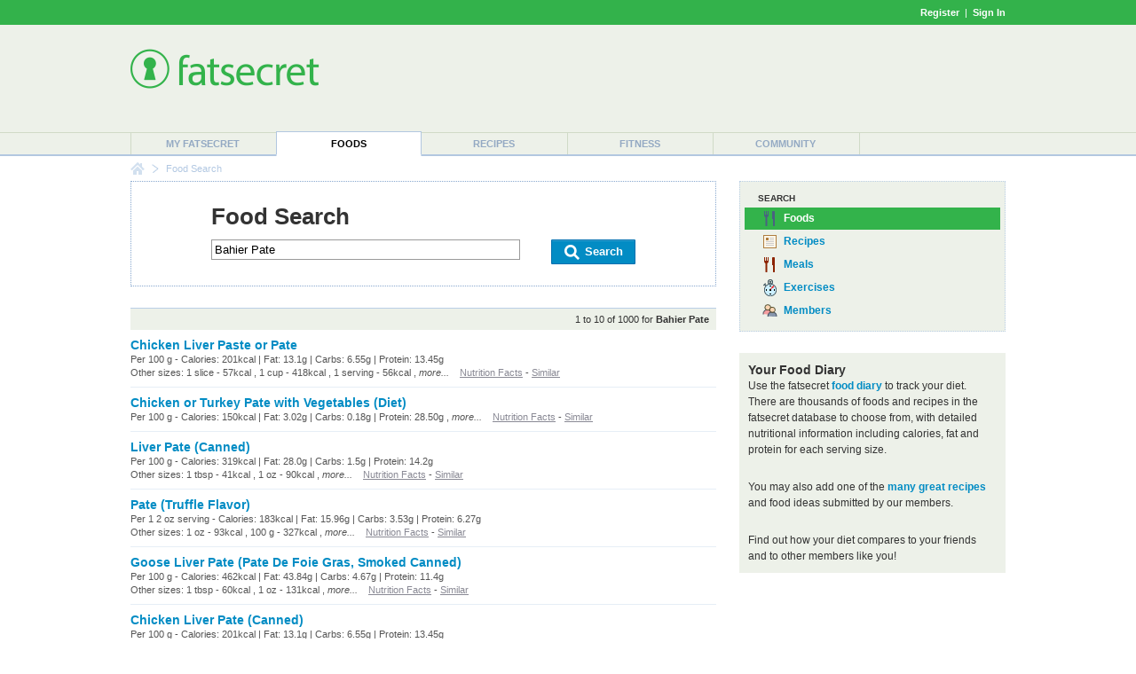

--- FILE ---
content_type: text/html; charset=utf-8
request_url: https://foods.fatsecret.com/calories-nutrition/search?q=Bahier+Pate&frc=True
body_size: 5929
content:

<!DOCTYPE html PUBLIC "-//W3C//DTD XHTML 1.0 Transitional//EN" "http://www.w3.org/TR/xhtml1/DTD/xhtml1-transitional.dtd">
<html xmlns="http://www.w3.org/1999/xhtml">
	<head>
		<title>Bahier Pate Calories and Nutritional Information</title>
		<meta name="keywords" content="calorie counter, food, nutrition information, search"/>
		<meta name="description" content="Find Calorie and Nutrition Information for Bahier Pate."/>
		<meta property="og:image" content="https://m.ftscrt.com/static/images/og_fatsecret.png"/>
		<!-- Google Tag Manager -->
        <script>(function(w,d,s,l,i){w[l]=w[l]||[];w[l].push({'gtm.start':new Date().getTime(),event:'gtm.js'});var f=d.getElementsByTagName(s)[0],j=d.createElement(s),dl=l!='dataLayer'?'&l='+l:'';j.async=true;j.src='https://www.googletagmanager.com/gtm.js?id='+i+dl;f.parentNode.insertBefore(j,f);})(window,document,'script','dataLayer','GTM-KL2BDMK');</script>
        <!-- End Google Tag Manager -->
		<link rel="apple-touch-icon" sizes="180x180" href="/apple-touch-icon.png"/>
		<link rel="icon" type="image/png" sizes="32x32" href="/favicon-32x32.png"/>
		<link rel="icon" type="image/png" sizes="16x16" href="/favicon-16x16.png"/>
		<link rel="manifest" href="/site.webmanifest"/>
		<link rel="mask-icon" href="/safari-pinned-tab.svg" color="#32b34c"/>
		<link rel="shortcut icon" href="/favicon.ico?v=2"/>
		<meta name="msapplication-TileColor" content="#da532c"/>
		<meta name="theme-color" content="#ffffff"/>
        <link rel="stylesheet" href="https://fonts.googleapis.com/css?family=Roboto:400,900&display=swap"/>
		<link rel="stylesheet" href="https://m.ftscrt.com/static/css/default_37.min.css" type="text/css"/>
		<link rel="stylesheet" href="https://m.ftscrt.com/static/css/searchPageStyle_2.css" type="text/css"/><link rel="stylesheet" href="https://m.ftscrt.com/static/css/food/foodquicksearch_auto.css" type="text/css"/>
		<script src="https://m.ftscrt.com/static/script/Chart-custom_2.js" type="text/javascript"></script>
		<script src="https://m.ftscrt.com/static/script/jquery-3.6.0.min.js" type="text/javascript"></script>
		
		<script type="text/javascript">
			$(document).ready(function(){
			
			});
			function onFSBoxItemClick(el) {
				window.location.href = el.getElementsByTagName('a')[0].href;
			}
        </script>
        <script type="application/ld+json">
        {
            "@context" : "https://schema.org",
            "@type" : "Organization",
            "name" : "fatsecret",
            "alternateName" : "fatsecret - Calorie Counter and Diet Tracker for Weight Loss",
            "url" : "https://foods.fatsecret.com/",
            "logo" : "https://m.ftscrt.com/static/images/def20/Fatsecret_logo.png",
            "sameAs" : [
                "https://www.facebook.com/fatsecret",
                "https://www.twitter.com/fatsecret",
                "https://www.linkedin.com/company/fatsecret/"
            ]
        }
        </script>
		<link rel="alternate" media="only screen and (max-width: 640px)" href="https://mobile.fatsecret.com/calories-nutrition/search?q=Bahier+Pate"><link rel="canonical" href="https://foods.fatsecret.com/calories-nutrition/search?q=Bahier+Pate"><script async='async' src='https://securepubads.g.doubleclick.net/tag/js/gpt.js'></script><script>  window.googletag = window.googletag || {cmd: []};</script><script> googletag.cmd.push(function() { googletag.defineSlot('/1083649/Local_Default_ATF_TopRight_728x90', [728, 90], 'div-gpt-ad-Local_Default_ATF_TopRight_728x90').addService(googletag.pubads());  googletag.defineSlot('/1083649/Local_Default_ATF_Right_300x250', [300, 250], 'div-gpt-ad-Local_Default_ATF_Right_300x250').addService(googletag.pubads());googletag.pubads().enableSingleRequest(); googletag.enableServices(); });</script>
	</head>
	<body>
		<!-- Google Tag Manager (noscript) -->
        <noscript><iframe src="https://www.googletagmanager.com/ns.html?id=GTM-KL2BDMK" height="0" width="0" style="display:none;visibility:hidden"></iframe></noscript>
        <!-- End Google Tag Manager (noscript) -->
		
		
<div class="topBandLoggedOut">
	<div class="centerContent topBand">
	<div class="centerInnerContent">
	    
		<a style="font-weight:bold" href="/Home.aspx?pa=privc" rel="nofollow">Register</a> &nbsp;|&nbsp; <a style="font-weight:bold" href="/Auth.aspx?pa=s&ReturnUrl=https%3a%2f%2ffoods.fatsecret.com%3a443%2fcalories-nutrition%2fsearch%3fq%3dBahier%2bPate%26frc%3dTrue" rel="nofollow">Sign In</a>
	</div>
	</div>
</div>


		<div class="mainContent">
			<form method="post" action="../Diary.aspx?pa=fjs&amp;q=Bahier+Pate&amp;frc=True" id="ctl04" style="margin:0px">
<div class="aspNetHidden">
<input type="hidden" name="__VIEWSTATE" id="__VIEWSTATE" value="t+KPDSNKqFtXjot892amGZI0YXHvjKvq9rYPI3ZPG2E1b7YCWotPniyYTnLDq2HSQ71iRImb1xYh26jub4Vl89uUTL0=" />
</div>

<div class="aspNetHidden">

	<input type="hidden" name="__VIEWSTATEGENERATOR" id="__VIEWSTATEGENERATOR" value="AAFD0D3F" />
</div>
				<div class="logoPanel">
					<div class="centerContent">
						<div class="centerInnerContent">
							<div class="logoContent">
								
<!--[if lte IE 7]>
	<style type="text/css">
		.logoContentB, .logoContentA {
			display:inline-block;
			vertical-align:middle;
		}
		.logoContentA {
			width:100%;
		}
		.logoContentB {
			height:100%;
		}
		.logoContentB, .logoContentA {
			display:inline;
		}
	</style>
<![endif]-->
<div class="logoContentA" style="height:90px">
<table class="menuLogo" cellpadding="0" cellspacing="0" style="height:90px">
	
		<tr>
			<td class="menuShortLogoCell" valign="top" style="padding-top:10px">
				<a href="/Default.aspx"><img alt="fatsecret" src="https://m.ftscrt.com/static/images/def20/Fatsecret_logo.png" border="0" /></a>
			</td>
			<td align="right" >
<div class="fs_advert">


<div id='div-gpt-ad-Local_Default_ATF_TopRight_728x90' style='height:90px; width:728px;'>
<script type="text/javascript">
  googletag.cmd.push(function() { googletag.display('div-gpt-ad-Local_Default_ATF_TopRight_728x90'); });
</script>
</div>


</div></td>
		</tr>
		
</table>
</div>
<div class="logoContentB"></div>
							</div>
						</div>
					</div>
				</div>
				<div class="menuContent">
					<div class="centerContent">
						<div class="centerInnerContent">
							
<table cellpadding="0" cellspacing="0" class="menuBar">
	<tr valign="bottom">
		<td>
			<div class="navigationDropdown">
				<ul id="navigationMenu">
				
					<li class="menuItem sepLeft">
						
						<a title="My fatsecret" href="/Default.aspx?pa=m">My fatsecret</a>
						
					</li>
				
					<li class="menuItem highlight">
						<div class="hLeft" style="float:left;height:28px;width:1px"></div>
						<a title="Foods" href="/calories-nutrition/">Foods</a>
						<div class="hRight" style="float:right;height:28px;width:1px;margin-top:-28px"></div>
					</li>
				
					<li class="menuItem">
						
						<a title="Recipes" href="/Default.aspx?pa=recsh">Recipes</a>
						
					</li>
				
					<li class="menuItem sepLeft">
						
						<a title="Fitness" href="/fitness/">Fitness</a>
						
					</li>
				
					<li class="menuItem sepLeft last">
						<div class="last">
						<a title="Community" href="/Community.aspx?pa=fms">Community</a>
						</div>
					</li>
					
				</ul>
			</div>
		</td>
	</tr>
</table>
						</div>
					</div>
				</div>
			</form>
			<div class="centerContent">
				<div class="centerInnerContent">
					
<div class="breadCrumb">

		<div class="breadCrumb_home"><a href="/Default.aspx" onmouseover="document.bcfshome.src='https://m.ftscrt.com/static/images/def20/nav_breadcrumb_home_alt.png'" onmouseout="document.bcfshome.src='https://m.ftscrt.com/static/images/def20/nav_breadcrumb_home.png'"><img name="bcfshome" src="https://m.ftscrt.com/static/images/def20/nav_breadcrumb_home.png"/></a></div>
		<div class="breadCrumb_sep"><img src="https://m.ftscrt.com/static/images/def20/nav_breadcrumb_seperator.png"/></div>
		<div class="breadcrumb_noLink">Food Search</div>
	
</div>

					
					<div id="content" class="mem">
						
<script type="text/javascript" src="https://m.ftscrt.com/static/script/foodquicksearch_auto_2.js"></script>
<script type="text/javascript"><!--
	function getAutoSuggestionUrl(exp){
		return 'https://auto.fatsecret.com/?m=1&l=1&query=' + exp + '&fn=autoComplete';
	}
	function doFoodSearch(exp){
		window.location.href = '/calories-nutrition/search?q=' + encodeURIComponent(exp);
	}
	setFQSInput('ctl11_ctl00');
//--></script>

<style type="text/css">
	.fqs_faacrw div {
	    width:410px;
	}
</style>
<table class="generic">
	<tr>
		<td class="leftCell">
			<div class="leftCellContent">
				<div class="searchBoxPanel">
					<div class="title" style="padding-bottom:10px;">Food Search</div>
					<form id="searchForm" style="margin:0px" method="get" action="/calories-nutrition/search">
						<div style="float:left">
							<input type="text" id="ctl11_ctl00_ByFood" class="searchInput" id="exp" name="q" value="Bahier Pate" onkeyup="onSearchInputKeyUp(event)" onkeydown="onSearchInputKeyDown(event)" onclick="onSearchInputKeyUp(event)" autocomplete="off" maxlength="50"/>
						</div>
						<div style="float:right">
							<a class="button" href="#" onclick="document.getElementById('searchForm').submit(); return false;">
								<span class="left">&nbsp;</span>
								<span class="middle" style="padding:0px 10px"><img src="https://m.ftscrt.com/static/images/foodadd/But_icon_Search_2.png" width="20px" height="20px"/>&nbsp;Search</span>
								<span class="right">&nbsp;</span>
							</a>
						</div>
						<div style="clear:both"></div>
						
						
					</form>
					<img id="fqs_autosuggest_arrow" src="https://m.ftscrt.com/static/images/foodadd/FA_SearchBox_Arrow_blue_2.png" width="17" height="10" style="position:absolute;padding-left:20px;display:none" />
					<table id="fqs_autosuggest" cellspacing="0" cellpadding="0" style="width:100%;background-color:#fff;margin-bottom:2px;margin-top:9px;display:none">
						<tr>
							<td class="fqs_faacrs">
								<table cellpadding="0" cellspacing="0" style="width:100%">
									<tr class onmouseover="onAutoSuggestMouseOver(0)" onmouseout="onAutoSuggestMouseOut()">
										<td class="fqs_faacrw" id="fqs_faacrw_0" onclick="onAutoSuggestClick(this)"><div></div></td>
									</tr>
									<tr class onmouseover="onAutoSuggestMouseOver(1)" onmouseout="onAutoSuggestMouseOut()">
										<td class="fqs_faacrw" id="fqs_faacrw_1" onclick="onAutoSuggestClick(this)"><div></div></td>
									</tr>
									<tr class onmouseover="onAutoSuggestMouseOver(2)" onmouseout="onAutoSuggestMouseOut()">
										<td class="fqs_faacrw" id="fqs_faacrw_2" onclick="onAutoSuggestClick(this)"><div></div></td>
									</tr>
									<tr class onmouseover="onAutoSuggestMouseOver(3)" onmouseout="onAutoSuggestMouseOut()">
										<td class="fqs_faacrw" id="fqs_faacrw_3" onclick="onAutoSuggestClick(this)"><div></div></td>
									</tr>
								</table>
							</td>
						</tr>
					</table>
				</div>
				
					<div class="searchResultSummary">
						1 to 10 of 1000 for <b>Bahier Pate</b>
					</div>
					<table class="generic searchResult">
						
							<tr>
								<td class="borderBottom">
									<a class="prominent" href="/calories-nutrition/generic/liver-paste-or-pate-chicken">Chicken Liver Paste or Pate</a>
									<div class="smallText greyText greyLink">
										
											Per 100 g - Calories: 201kcal | Fat: 13.1g | Carbs: 6.55g | Protein: 13.45g
										
										<!--
										201 calories per <a href="#">100g serving of Chicken Liver Paste or Pate</a>.
										-->
										
										
													<br />Other sizes:
													1 slice - 57kcal
											, 1 cup - 418kcal
											, 1 serving - 56kcal
											
											, <i>more...</i>
										
										&nbsp;&nbsp;&nbsp;<a href="/calories-nutrition/generic/liver-paste-or-pate-chicken">Nutrition Facts</a> - <a href="/calories-nutrition/search?q=Chicken+Liver+Paste+or+Pate">Similar</a>
									</div>
									
								</td>
							</tr>
						
							<tr>
								<td class="borderBottom">
									<a class="prominent" href="/calories-nutrition/generic/chicken-or-turkey-pate-with-vegetables-diet">Chicken or Turkey Pate with Vegetables (Diet)</a>
									<div class="smallText greyText greyLink">
										
											Per 100 g - Calories: 150kcal | Fat: 3.02g | Carbs: 0.18g | Protein: 28.50g
										
										<!--
										3885 calories per <a href="#">2590g serving of Chicken or Turkey Pate with Vegetables (Diet)</a>.
										-->
										
										
											, <i>more...</i>
										
										&nbsp;&nbsp;&nbsp;<a href="/calories-nutrition/generic/chicken-or-turkey-pate-with-vegetables-diet">Nutrition Facts</a> - <a href="/calories-nutrition/search?q=Chicken+or+Turkey+Pate+with+Vegetables+(Diet)">Similar</a>
									</div>
									
								</td>
							</tr>
						
							<tr>
								<td class="borderBottom">
									<a class="prominent" href="/calories-nutrition/usda/liver-pate-(canned)">Liver Pate (Canned) </a>
									<div class="smallText greyText greyLink">
										
											Per 100 g - Calories: 319kcal | Fat: 28.0g | Carbs: 1.5g | Protein: 14.2g
										
										<!--
										319 calories per <a href="#">100g serving of Liver Pate (Canned) </a>.
										-->
										
										
													<br />Other sizes:
													1 tbsp - 41kcal
											, 1 oz - 90kcal
											
											, <i>more...</i>
										
										&nbsp;&nbsp;&nbsp;<a href="/calories-nutrition/usda/liver-pate-(canned)">Nutrition Facts</a> - <a href="/calories-nutrition/search?q=Liver+Pate+(Canned)+">Similar</a>
									</div>
									
								</td>
							</tr>
						
							<tr>
								<td class="borderBottom">
									<a class="prominent" href="/calories-nutrition/usda/pate-(truffle-flavor)">Pate (Truffle Flavor) </a>
									<div class="smallText greyText greyLink">
										
											Per 1 2 oz serving - Calories: 183kcal | Fat: 15.96g | Carbs: 3.53g | Protein: 6.27g
										
										<!--
										327 calories per <a href="#">100g serving of Pate (Truffle Flavor) </a>.
										-->
										
										
													<br />Other sizes:
													1 oz - 93kcal
											, 100 g - 327kcal
											
											, <i>more...</i>
										
										&nbsp;&nbsp;&nbsp;<a href="/calories-nutrition/usda/pate-(truffle-flavor)">Nutrition Facts</a> - <a href="/calories-nutrition/search?q=Pate+(Truffle+Flavor)+">Similar</a>
									</div>
									
								</td>
							</tr>
						
							<tr>
								<td class="borderBottom">
									<a class="prominent" href="/calories-nutrition/usda/goose-liver-pate-(pate-de-foie-gras-smoked-canned)">Goose Liver Pate (Pate De Foie Gras, Smoked Canned) </a>
									<div class="smallText greyText greyLink">
										
											Per 100 g - Calories: 462kcal | Fat: 43.84g | Carbs: 4.67g | Protein: 11.4g
										
										<!--
										462 calories per <a href="#">100g serving of Goose Liver Pate (Pate De Foie Gras, Smoked Canned) </a>.
										-->
										
										
													<br />Other sizes:
													1 tbsp - 60kcal
											, 1 oz - 131kcal
											
											, <i>more...</i>
										
										&nbsp;&nbsp;&nbsp;<a href="/calories-nutrition/usda/goose-liver-pate-(pate-de-foie-gras-smoked-canned)">Nutrition Facts</a> - <a href="/calories-nutrition/search?q=Goose+Liver+Pate+(Pate+De+Foie+Gras%2c+Smoked+Canned)+">Similar</a>
									</div>
									
								</td>
							</tr>
						
							<tr>
								<td class="borderBottom">
									<a class="prominent" href="/calories-nutrition/usda/chicken-liver-pate-(canned)">Chicken Liver Pate (Canned) </a>
									<div class="smallText greyText greyLink">
										
											Per 100 g - Calories: 201kcal | Fat: 13.1g | Carbs: 6.55g | Protein: 13.45g
										
										<!--
										201 calories per <a href="#">100g serving of Chicken Liver Pate (Canned) </a>.
										-->
										
										
													<br />Other sizes:
													1 tbsp - 26kcal
											, 1 oz - 57kcal
											
											, <i>more...</i>
										
										&nbsp;&nbsp;&nbsp;<a href="/calories-nutrition/usda/chicken-liver-pate-(canned)">Nutrition Facts</a> - <a href="/calories-nutrition/search?q=Chicken+Liver+Pate+(Canned)+">Similar</a>
									</div>
									
								</td>
							</tr>
						
							<tr>
								<td class="borderBottom">
									<a class="prominent" href="/calories-nutrition/usda/goose-liver-pate-(smoked-canned)">Goose Liver Pate (Smoked, Canned) </a>
									<div class="smallText greyText greyLink">
										
											Per 100 g - Calories: 462kcal | Fat: 43.84g | Carbs: 4.67g | Protein: 11.4g
										
										<!--
										462 calories per <a href="#">100g serving of Goose Liver Pate (Smoked, Canned) </a>.
										-->
										
										
													<br />Other sizes:
													1 tbsp - 60kcal
											, 1 oz - 131kcal
											
											, <i>more...</i>
										
										&nbsp;&nbsp;&nbsp;<a href="/calories-nutrition/usda/goose-liver-pate-(smoked-canned)">Nutrition Facts</a> - <a href="/calories-nutrition/search?q=Goose+Liver+Pate+(Smoked%2c+Canned)+">Similar</a>
									</div>
									
								</td>
							</tr>
						
							<tr>
								<td class="borderBottom">
									<a class="prominent" href="/calories-nutrition/generic/almond-paste-(marzipan-paste)">Almond Paste (Marzipan Paste)</a>
									<div class="smallText greyText greyLink">
										
											Per 100 g - Calories: 458kcal | Fat: 27.74g | Carbs: 47.81g | Protein: 9.0g
										
										<!--
										458 calories per <a href="#">100g serving of Almond Paste (Marzipan Paste)</a>.
										-->
										
										
													<br />Other sizes:
													1 cup of well packed - 1040kcal
											, 1 serving - 64kcal
											, 1 oz - 130kcal
											
											, <i>more...</i>
										
										&nbsp;&nbsp;&nbsp;<a href="/calories-nutrition/generic/almond-paste-(marzipan-paste)">Nutrition Facts</a> - <a href="/calories-nutrition/search?q=Almond+Paste+(Marzipan+Paste)">Similar</a>
									</div>
									
								</td>
							</tr>
						
							<tr>
								<td class="borderBottom">
									<a class="prominent" href="/calories-nutrition/generic/guava-paste">Guava Paste</a>
									<div class="smallText greyText greyLink">
										
											Per 1 tbsp - Calories: 54kcal | Fat: 0.01g | Carbs: 13.84g | Protein: 0.02g
										
										<!--
										282 calories per <a href="#">100g serving of Guava Paste</a>.
										-->
										
										
													<br />Other sizes:
													1 medium piece - 90kcal
											, 1 small piece - 45kcal
											, 100 g - 282kcal
											
											, <i>more...</i>
										
										&nbsp;&nbsp;&nbsp;<a href="/calories-nutrition/generic/guava-paste">Nutrition Facts</a> - <a href="/calories-nutrition/search?q=Guava+Paste">Similar</a>
									</div>
									
								</td>
							</tr>
						
							<tr>
								<td class="borderBottom">
									<a class="prominent" href="/calories-nutrition/generic/bean-paste-sweetened">Sweetened Bean Paste</a>
									<div class="smallText greyText greyLink">
										
											Per 100 g - Calories: 210kcal | Fat: 0.28g | Carbs: 47.67g | Protein: 5.70g
										
										<!--
										6857 calories per <a href="#">3265g serving of Sweetened Bean Paste</a>.
										-->
										
										
													<br />Other sizes:
													1 cup - 672kcal
											, 1 tsp - 14kcal
											, 1 oz - 60kcal
											
											, <i>more...</i>
										
										&nbsp;&nbsp;&nbsp;<a href="/calories-nutrition/generic/bean-paste-sweetened">Nutrition Facts</a> - <a href="/calories-nutrition/search?q=Sweetened+Bean+Paste">Similar</a>
									</div>
									
								</td>
							</tr>
						
					</table>
					
					<div class="searchResultsPaging">
						
							<a class="strong" href="/calories-nutrition/search?q=Bahier+Pate">1</a>
							 &nbsp; 
							<a href="/calories-nutrition/search?q=Bahier+Pate&pg=1">2</a>
							 &nbsp; 
							<a href="/calories-nutrition/search?q=Bahier+Pate&pg=2">3</a>
							 &nbsp; 
							<a href="/calories-nutrition/search?q=Bahier+Pate&pg=3">4</a>
							 &nbsp; 
							<a href="/calories-nutrition/search?q=Bahier+Pate&pg=4">5</a>
							 &nbsp; 
							<a href="/calories-nutrition/search?q=Bahier+Pate&pg=5">6</a>
							 &nbsp;... 
							&nbsp; <span class="next"><a href="/calories-nutrition/search?q=Bahier+Pate&pg=1">Next</a></span>
						
					</div>
					
			</div>
		</td>
		<td class="rightCell">
			<div class="rightCellContent">
				
<div class="dottedBox main solid icons" style="padding:10px 5px">
	<div class="topHeader">Search</div>
	<div class="selected"  title="Food Search">
		<span class="foods_b">&nbsp;</span><a href="/Diary.aspx?pa=fjs" onclick="return false">Foods</a>
	</div>
	<div class="selectable" onclick="onFSBoxItemClick(this)" title="Recipe Search">
		<span class="recipes_b">&nbsp;</span><a href="/Default.aspx?pa=rs" onclick="return false">Recipes</a>
	</div>
	<div class="selectable" onclick="onFSBoxItemClick(this)" title="Meal Search">
		<span class="meals_b">&nbsp;</span><a href="/Diary.aspx?pa=mealsrch" onclick="return false">Meals</a>
	</div>
	<div class="selectable" onclick="onFSBoxItemClick(this)" title="Exercise Search">
		<span class="exer_b">&nbsp;</span><a href="/Diary.aspx?pa=as" onclick="return false">Exercises</a>
	</div>
	<div class="selectable" onclick="onFSBoxItemClick(this)" title="Member Search">
		<span class="members_b">&nbsp;</span><a href="/Community.aspx?pa=mems" onclick="return false">Members</a>
	</div>
</div>
				<br />
				
<table class="greybox">
	
	<tr>
		<td class="content">
						<h2>Your Food Diary</h2>
						Use the fatsecret <a href="/Diary.aspx?pa=fj"><b>food diary</b></a> to track your diet. There are thousands of foods and recipes in
						the fatsecret database to choose from, with detailed nutritional information including calories, fat and protein
						for each serving size.<br/><br/>
						You may also add one of the <a href="/Default.aspx?pa=recsh"><b>many great recipes</b></a> and food ideas submitted by our members.<br/><br/>
						Find out how your diet compares to your friends and to other members like you! 
					
		</td>
	</tr>
	
</table>

				
<div class="fs_advert">
<div class="advertising"><br/>

<div id='div-gpt-ad-Local_Default_ATF_Right_300x250' style='height:250px; width:300px;'>
<script type="text/javascript">
  googletag.cmd.push(function() { googletag.display('div-gpt-ad-Local_Default_ATF_Right_300x250'); });
</script>
</div>

</div>
</div>
				<div class="infobox" style="padding:5px">
					<h2><a href="/Diary.aspx?pa=fjcr&title=Bahier+Pate"><img src="https://m.ftscrt.com/static/images/icons/bowl_ing_bl.gif" width="36" height="36" style="vertical-align:middle" border="0"/>&nbsp;Add item to the food database</a></h2>
					<span style="font-weight:normal">If you can't find the item you're looking for, please help out by <a href="/Diary.aspx?pa=fjcr&title=Bahier+Pate"><b>adding a new item</b></a> to the food database.</span>
				</div>
				<br/>
				
<h2>Recent Food Diary Entries</h2>
		<div class="options">
			<table class="generic" style="margin-top:5px;">
				
					<tr>
						<td width="20"><span class="bowl_bp">&nbsp;</span></td>
						<td width="*" class="borderBottom">
							<a href="/calories-nutrition/checkers/fanta-orange-value-12-fl-oz">Fanta Orange Value 12 fl oz</a>
						</td>
					</tr>
				
					<tr>
						<td width="20"><span class="bowl_bp">&nbsp;</span></td>
						<td width="*" class="borderBottom">
							<a href="/calories-nutrition/kneaders/beef-stew">Beef Stew</a>
						</td>
					</tr>
				
					<tr>
						<td width="20"><span class="bowl_bp">&nbsp;</span></td>
						<td width="*" class="borderBottom">
							<a href="/calories-nutrition/checkers/angry-buffalo-wing-sauce-1-fl-oz">Angry Buffalo Wing Sauce - 1 fl oz</a>
						</td>
					</tr>
				
					<tr>
						<td width="20"><span class="bowl_bp">&nbsp;</span></td>
						<td width="*" class="borderBottom">
							<a href="/calories-nutrition/portillos/croissant-3-oz">Croissant - 3 oz</a>
						</td>
					</tr>
				
					<tr>
						<td width="20"><span class="bowl_bp">&nbsp;</span></td>
						<td width="*" class="borderBottom">
							<a href="/calories-nutrition/checkers/nerds-layered-slushie-blue-raspberry-pi%C3%B1a-colada-regular-16-fl-oz">Nerds Layered Slushie Blue Raspberry &amp; Pi&#241;a Colada Regular 16 fl oz</a>
						</td>
					</tr>
				
					<tr>
						<td width="20"><span class="bowl_bp">&nbsp;</span></td>
						<td width="*" class="borderBottom">
							<a href="/calories-nutrition/checkers/chili-1-fl-oz">Chili - 1 fl oz</a>
						</td>
					</tr>
				
					<tr>
						<td width="20"><span class="bowl_bp">&nbsp;</span></td>
						<td width="*" class="borderBottom">
							<a href="/calories-nutrition/checkers/double-cheeseburger">Double Cheeseburger</a>
						</td>
					</tr>
				
					<tr>
						<td width="20"><span class="bowl_bp">&nbsp;</span></td>
						<td width="*" class="borderBottom">
							<a href="/calories-nutrition/checkers/fanta-grape-pom-medium-20-fl-oz">Fanta Grape POM Medium 20 fl oz</a>
						</td>
					</tr>
				
					<tr>
						<td width="20"><span class="bowl_bp">&nbsp;</span></td>
						<td width="*" class="borderBottom">
							<a href="/calories-nutrition/cheddars/titos-cranberry">Tito&#39;s &amp; Cranberry</a>
						</td>
					</tr>
				
					<tr>
						<td width="20"><span class="bowl_bp">&nbsp;</span></td>
						<td width="*" class="borderBottom">
							<a href="/calories-nutrition/claim-jumper-restaurant/pepperoni-pizza-classic-gluten-free-crust-(1-slice)">Pepperoni Pizza, Classic, Gluten Free Crust (1 Slice)</a>
						</td>
					</tr>
				

			</table>
		</div>
			</div>
		</td>
	</tr>
</table>


					</div>
				</div>
			</div>
		</div>
		<div class="footerPanel" align="right">
			
<div class="topPanel">
    <div class="top">Get the app</div>
    <a target="blank" href="https://itunes.apple.com/us/app/calorie-counter-by-fatsecret/id347184248?mt=8">
	    <img src="https://m.ftscrt.com/static/images/mobi/ios/Download_on_the_App_Store_Badge_US-UK_RGB_blk_092917.svg" height="40"/>
    </a>
    &nbsp;&nbsp;&nbsp;&nbsp;
    <a target="blank" href="https://play.google.com/store/apps/details?id=com.fatsecret.android">
	    <img src="https://m.ftscrt.com/static/images/mobi/android/en_get_2.svg" height="40"/>
    </a>
</div>
<div class="middlePanel">
    <div class="social">
        <a target="blank" href="https://www.facebook.com/fatsecret">
            <img src="https://m.ftscrt.com/static/images/social/but_social_facebook.svg" width="40"/>
        </a>
        <a target="blank" href="https://www.instagram.com/fatsecret_app/">
            <img src="https://m.ftscrt.com/static/images/social/but_social_instagram.svg" width="40"/>
        </a>
        <a target="blank" href="https://www.twitter.com/fatsecret">
            <img src="https://m.ftscrt.com/static/images/social/but_social_twitter.svg" width="40"/>
        </a>
    </div>
    <div class="top">
        <a href="/Default.aspx?pa=toc">food list</a>
        <a href="/Default.aspx?pa=brands">brand list</a>
        <a target="blank" href="https://platform.fatsecret.com">platform</a>
        <a target="blank" href="https://professional.fatsecret.com">professional</a>
        <a href="/Default.aspx?pa=cu">contact</a>
    </div>
    <div class="bottom">
        <a href="/Default.aspx?pa=tyf">find people</a>
        <span class="sep">|</span>
        <a href="/Default.aspx?pa=faq">faq</a>
        <span class="sep">|</span>
        <a target="blank" href="http://blog.fatsecret.com">blog</a>
        <span class="sep">|</span>
        <a href="/Default.aspx?pa=tnc">terms</a>
        <span class="sep">|</span>
        <a href="/Default.aspx?pa=priv">privacy</a>
        <span class="sep">|</span>
        <a href="/Default.aspx?pa=ra">report abuse</a>
    </div>
</div>
<div class="bottomPanel">
    <div class="centerContent">
        <div class="centerInnerContent">
            <span>&copy; 2026 fatsecret. All rights reserved.</span>
            <div class="other">
                
                <a href="/Default.aspx?pa=sites" class="white sectionLink">
	                <span style="line-height:26px;vertical-align:top;padding-right:5px">United States</span>
	                <img src="https://m.ftscrt.com/static/images/markets/smallFlags/US.png" height="26" width="27"/>
                </a>
            </div>
        </div>
    </div>
</div>
		</div>
		
	<script async="async" src="https://www.googletagmanager.com/gtag/js?id=G-MSXZG84VF5"></script>
	<script>
        window.dataLayer = window.dataLayer || [];
        function gtag() { window.dataLayer.push(arguments); }
        gtag('js', new Date());

        gtag('config', 'G-MSXZG84VF5');
    </script>

	<script async="async" src="https://m.ftscrt.com/static/script/analytics.unobtrusive_2.min.js"></script>
	</body>
</html>

--- FILE ---
content_type: text/html; charset=utf-8
request_url: https://www.google.com/recaptcha/api2/aframe
body_size: 267
content:
<!DOCTYPE HTML><html><head><meta http-equiv="content-type" content="text/html; charset=UTF-8"></head><body><script nonce="Fb1PFgKOm_k3IGRncCrp8Q">/** Anti-fraud and anti-abuse applications only. See google.com/recaptcha */ try{var clients={'sodar':'https://pagead2.googlesyndication.com/pagead/sodar?'};window.addEventListener("message",function(a){try{if(a.source===window.parent){var b=JSON.parse(a.data);var c=clients[b['id']];if(c){var d=document.createElement('img');d.src=c+b['params']+'&rc='+(localStorage.getItem("rc::a")?sessionStorage.getItem("rc::b"):"");window.document.body.appendChild(d);sessionStorage.setItem("rc::e",parseInt(sessionStorage.getItem("rc::e")||0)+1);localStorage.setItem("rc::h",'1769037193687');}}}catch(b){}});window.parent.postMessage("_grecaptcha_ready", "*");}catch(b){}</script></body></html>